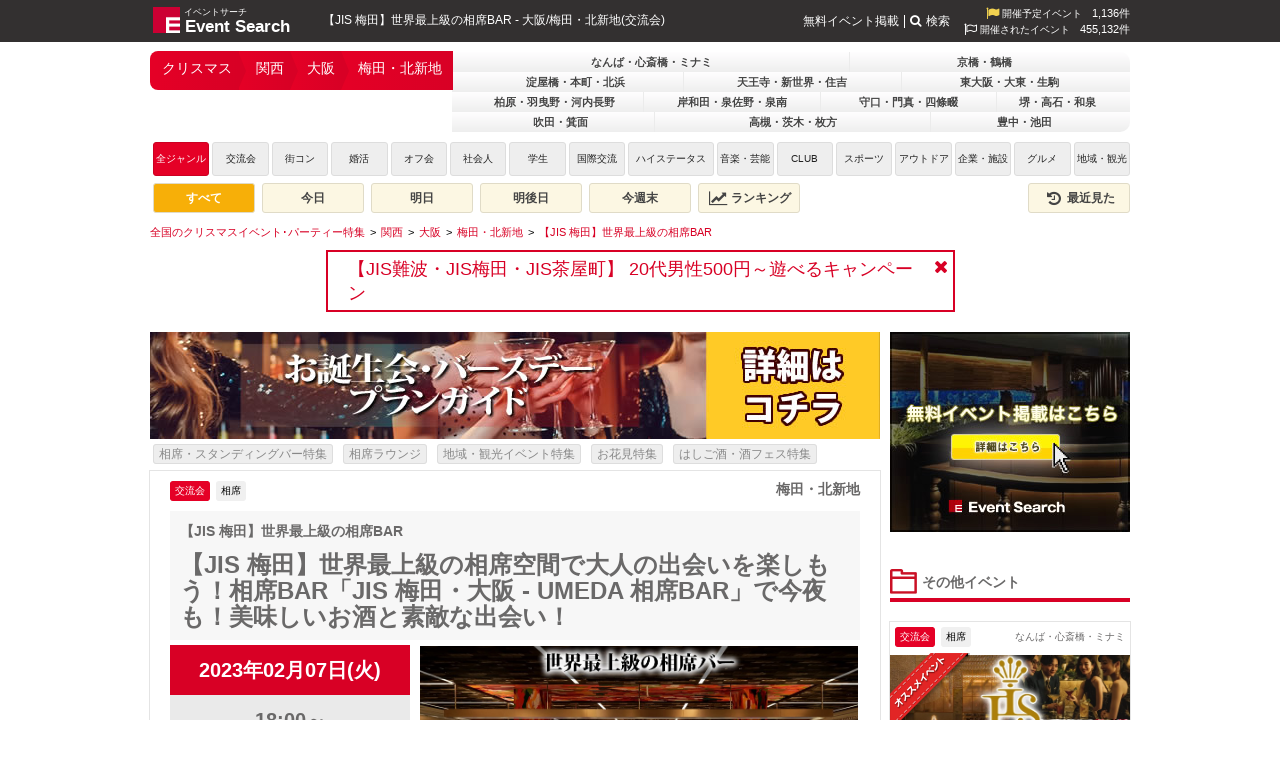

--- FILE ---
content_type: text/html; charset=UTF-8
request_url: https://eventsearch.jp/feature/christmas/kansai/osaka/umeda/392189
body_size: 15239
content:
<!DOCTYPE html>
<html xmlns="http://www.w3.org/1999/xhtml" xmlns:og="http://opengraphprotocol.org/schema/" xmlns:fb="http://www.facebook.com/2008/fbml" xml:lang="ja" lang="ja">
<head>
	<meta http-equiv="Content-Type" content="text/html; charset=utf-8" />

	<title>【JIS 梅田】世界最上級の相席空間で大人の出会いを楽しもう！相席BAR「JIS 梅田・大阪 - UMEDA 相席BAR」で今夜も！美味しいお酒と素敵な出会い！ - クリスマスイベント特集 | イベントサーチ</title>
	<meta name="description" content="2023年02月07日18:00～に開催される【JIS 梅田】世界最上級の相席BAR(大阪/交流会)のイベント情報はクリスマスイベント特集 | イベントサーチでチェック！お得なクーポン情報や詳細情報も充実。" />
	<meta name="keywords" content="2023年02月07日(火),18:00～,関西,大阪,梅田・北新地,交流会,相席" />
	
	<script type="application/ld+json"> {
"@context": "https://schema.org",
"@type": "Organization",
"@id": "https://mkcreators.jp/#organization",
"name": "株式会社MK.Creators",
"url": "https://mkcreators.jp/"
}
</script>

<script type="application/ld+json"> {
"@context": "https://schema.org",
"@type": "WebSite",
"@id": "https://eventsearch.jp/#website",
"url": "https://eventsearch.jp/",
"name": "Event Search",
"publisher": {
"@id": "https://mkcreators.jp/#organization"
},
"inLanguage": "ja"
}
</script>	<link rel="canonical" href="https://eventsearch.jp/kansai/osaka/umeda/392189" /><link rel="alternate" media="only screen and (max-width: 640px)" href="https://m.eventsearch.jp/feature/christmas/kansai/osaka/umeda/392189" /><meta property="og:site_name" content="Event Search" />
<meta property="og:type" content="article" />
<meta property="og:url" content="https://eventsearch.jp/kansai/osaka/umeda/392189" />
<meta property="og:title" content="【JIS 梅田】世界最上級の相席BAR - イベントサーチ" />
<meta property="og:locale" content="ja_JP" /><meta property="og:image" content="https://dt58e5nfdvrp5.cloudfront.net/eventimg/event1/jis-umeda_392189_1674559624.jpg" />
<link rel="image_src" href="https://dt58e5nfdvrp5.cloudfront.net/eventimg/event1/jis-umeda_392189_1674559624.jpg" type="image/jpeg" />
<meta property='og:description' content='【JIS 梅田】世界最上級の相席空間で大人の出会いを楽しもう！相席BAR「JIS 梅田・大阪 - UMEDA 相席BAR」で今夜も！美味しいお酒と素敵な出会い！' />
<!--
          <PageMap>
             <DataObject type='document'>
                <Attribute name='title'>【JIS 梅田】世界最上級の相席BAR</Attribute>
                <Attribute name='description'>【JIS 梅田】世界最上級の相席空間で大人の出会いを楽しもう！相席BAR「JIS 梅田・大阪 - UMEDA 相席BAR」で今夜も！美味しいお酒と素敵な出会い！</Attribute>
                <Attribute name='last_update'>2023-01-26</Attribute>
             </DataObject>
             <DataObject type='thumbnail'>
                <Attribute name='src' value='https://eventsearch.jp/eventimg/event1/jis-umeda_392189.jpg' />
             </DataObject>
          </PageMap>
          -->
	

	<link rel="preconnect" href="https://www.googletagmanager.com">
	<link rel="preconnect" href="https://fonts.googleapis.com">
	<link rel="preconnect" href="https://pagead2.googlesyndication.com">

	<link rel="shortcut icon" href="/favicon.ico" />

	<link href='https://fonts.googleapis.com/css?family=Merienda+One' rel='stylesheet' type='text/css'>
	<link type="text/css" rel="stylesheet" href="https://eventsearch.jp/css/combine.css?ver=1763455556622" />
	<link rel="stylesheet" href="//maxcdn.bootstrapcdn.com/font-awesome/4.4.0/css/font-awesome.min.css">
	<!--[if IE 9]>
	<link rel="stylesheet" href="https://eventsearch.jp/css/ie9.css" type="text/css">
	<![endif]-->
	<link rel="stylesheet" href="https://eventsearch.jp/css/slider.css?ver=1763455556622" type="text/css" /><link rel="stylesheet" href="https://eventsearch.jp/css/colorbox.css?ver=1763455556622" type="text/css" /><link rel="stylesheet" href="https://eventsearch.jp/feature/css/feature.css?ver=1763455556622" type="text/css" />
	<script src="https://ajax.googleapis.com/ajax/libs/jquery/2.2.4/jquery.min.js" ></script>
	<script type="text/javascript" src="https://eventsearch.jp/js/combine.js?ver=1763455556622"></script>
	<script src="https://m.eventsearch.jp/css/bootstrap/js/bootstrap.min.js" defer></script>
	<script src="https://eventsearch.jp/js/slides.min.jquery.js?ver=1763455556622" type="text/javascript" ></script><script src="https://eventsearch.jp/js/jquery.colorbox.js?ver=1763455556622" type="text/javascript" ></script>	<script async src="https://pagead2.googlesyndication.com/pagead/js/adsbygoogle.js?client=ca-pub-1001261386930212" crossorigin="anonymous"></script>		<!-- Google tag (gtag.js) -->
<script async src="https://www.googletagmanager.com/gtag/js?id=G-MLSH4RC08G"></script>
<script>
  window.dataLayer = window.dataLayer || [];
  function gtag(){dataLayer.push(arguments);}
  gtag('js', new Date());

  gtag('config', 'G-MLSH4RC08G', {'custom_map':{
   'dimension1': 'campaign',
   'dimension2': 'event_id',
   'dimension3': 'userno',
   'dimension4': 'start_time',
   'dimension5': 'event_category',
   'dimension6': 'event_sub_category', 
   'dimension7': 'event_area', 
   'dimension8': 'event_pref', 
   'dimension9': 'event_city', 
   'dimension10': 'reserve_sex',
   'dimension11': 'reserve_count' 
  }});
</script>
<script>
  ESAPP.init('api.eventsearch.jp', '.eventsearch.jp');
</script>
</head>
<body>

<div id="fb-root"></div>
<script>(function(d, s, id) {
  var js, fjs = d.getElementsByTagName(s)[0];
  if (d.getElementById(id)) return;
  js = d.createElement(s); js.id = id;
  js.src = 'https://connect.facebook.net/ja_JP/sdk.js#xfbml=1&version=v3.0';
  fjs.parentNode.insertBefore(js, fjs);
}(document, 'script', 'facebook-jssdk'));</script>

<iframe id="esfrm" src="https://api.eventsearch.jp/" style="display:none;"></iframe>
<div class="contain-paint">
	<div id="wrapper" class="clearfix">
		<div id="header">
			<div class="head_title">
									<a href="https://eventsearch.jp/">
				    <img src="//dt58e5nfdvrp5.cloudfront.net/img/logo.png" class="imglogo" alt="イベントサーチ" title="イベントサーチ" width="27" height="26">
				    <span class="textlogo textlogo-main">Event Search</span>
				    <span class="textlogo-rubi" >イベントサーチ</span>
				    </a>
								<h1>【JIS 梅田】世界最上級の相席BAR - 大阪/梅田・北新地(交流会)</h1>
			</div>
			<div class="right">
			    <div class="eventcount"><i class="fa fa-flag fa-lg"></i>&nbsp;開催予定イベント<span class="countnum">1,136件</span></div>
    <div class="eventcount"><i class="fa fa-flag-o fa-lg"></i>&nbsp;開催されたイベント<span class="countnum">455,132件</span></div>
			</div>
			<ul class="head_right textmenu">
				<li><a href="https://eventsearch.jp/registration.html">無料イベント掲載</a></li>
				<li><span class="search-btn"><i class="fa fa-search"></i>検索</span></li>
			</ul>
		</div>
		<div class="search-container">
			<div class="search-box">
				<form action="/search/" method="get">
					<div class="search-form-box fbox align-items-center">
						<input type="text" name="q">
						<button class="sub-btn"><i class="fa fa-search"></i></button>
					</div>
				</form>
			</div>
		</div>
		<div id="latest-news" class="latest-news dismiss" data-dismiss-name="news" data-dismiss-id="10168" style="display:none;">
    <a href="https://eventsearch.jp/facility-tag/jis_guide/kansai/osaka/" target="_blank">【JIS難波・JIS梅田・JIS茶屋町】
20代男性500円～遊べるキャンペーン</a>
    <span class="btn-close"><i class="fa fa-close"></i></span>
</div>
		<div id="main">
			<div id="navi">
				<div id="navileft" class="compact">
					    <ul class="areanavi-selected   ">
        <li class='selected'><a href='/feature/christmas/'>クリスマス</a></li><li class='selected'><a href='/feature/christmas/kansai/'>関西</a></li><li class='selected'><a href='/feature/christmas/kansai/osaka/'>大阪</a></li><li class='selected last'><a href='/feature/christmas/kansai/osaka/umeda/'>梅田・北新地</a></li>    </ul>
        
<div class='areanavi-container'><ul class="gray dropdown areanavi mini" style="z-index:100;"><li class='hidden'></li><li class='longname width-3'><a href="/feature/christmas/kansai/osaka/namba/">なんば・心斎橋・ミナミ</a></li><li class='longname width-2'><a href="/feature/christmas/kansai/osaka/kyoubasi/">京橋・鶴橋</a></li></ul><ul class="gray dropdown areanavi mini" style='z-index:96'><li class='longname width-3'><a href="/feature/christmas/kansai/osaka/yodoyabashi/">淀屋橋・本町・北浜</a></li><li class='longname width-3'><a href="/feature/christmas/kansai/osaka/tennoji/">天王寺・新世界・住吉</a></li><li class='longname width-3'><a href="/feature/christmas/kansai/osaka/higashiosaka/">東大阪・大東・生駒</a></li></ul><ul class="gray dropdown areanavi mini" style='z-index:93'><li class='longname width-3'><a href="/feature/christmas/kansai/osaka/kashiwara/">柏原・羽曳野・河内長野</a></li><li class='longname width-3'><a href="/feature/christmas/kansai/osaka/kishiwada/">岸和田・泉佐野・泉南</a></li><li class='longname width-3'><a href="/feature/christmas/kansai/osaka/moriguchi/">守口・門真・四條畷</a></li><li class='longname width-2'><a href="/feature/christmas/kansai/osaka/sakai/">堺・高石・和泉</a></li></ul><ul class="gray dropdown areanavi mini" style='z-index:89'><li class='longname width-2'><a href="/feature/christmas/kansai/osaka/suita/">吹田・箕面</a></li><li class='longname width-3'><a href="/feature/christmas/kansai/osaka/takatsuki/">高槻・茨木・枚方</a></li><li class='longname width-2'><a href="/feature/christmas/kansai/osaka/toyonaka/">豊中・池田</a></li></ul></div>				</div>
				<div id="genre">
					<div id="genre">
<ul>
    <li class="genre-all">
    <a href="./" class="active">
        全ジャンル
    </a>
    </li>
                    <li class="genre-1">
            <a href="./?genre=1" class="">
                交流会            </a>
        </li>
                    <li class="genre-2">
            <a href="./?genre=2" class="">
                街コン            </a>
        </li>
                    <li class="genre-3">
            <a href="./?genre=3" class="">
                婚活            </a>
        </li>
                    <li class="genre-15">
            <a href="./?genre=15" class="">
                オフ会            </a>
        </li>
                    <li class="genre-4">
            <a href="./?genre=4" class="">
                社会人            </a>
        </li>
                    <li class="genre-5">
            <a href="./?genre=5" class="">
                学生            </a>
        </li>
                    <li class="genre-6">
            <a href="./?genre=6" class="">
                国際交流            </a>
        </li>
                    <li class="genre-7">
            <a href="./?genre=7" class="">
                ハイステータス            </a>
        </li>
                    <li class="genre-8">
            <a href="./?genre=8" class="">
                音楽・芸能            </a>
        </li>
                    <li class="genre-9">
            <a href="./?genre=9" class="">
                CLUB            </a>
        </li>
                    <li class="genre-10">
            <a href="./?genre=10" class="">
                スポーツ            </a>
        </li>
                    <li class="genre-11">
            <a href="./?genre=11" class="">
                アウトドア            </a>
        </li>
                    <li class="genre-12">
            <a href="./?genre=12" class="">
                企業・施設            </a>
        </li>
                    <li class="genre-13">
            <a href="./?genre=13" class="">
                グルメ            </a>
        </li>
                    <li class="genre-14">
            <a href="./?genre=14" class="">
                地域・観光            </a>
        </li>
    </ul>
</div>
<div class="event-filter clearfix">
    <a href="/feature/christmas/kansai/osaka/umeda/" class="active">すべて</a>
    <a href="/feature/christmas/today/kansai/osaka/umeda/" class="">今日</a>
    <a href="/feature/christmas/tomorrow/kansai/osaka/umeda/" class="">明日</a>
    <a href="/feature/christmas/day-after-tomorrow/kansai/osaka/umeda/" class="">明後日</a>
    <a href="/feature/christmas/weekend/kansai/osaka/umeda/" class="">今週末</a>
    <a href="/feature/christmas/ranking/kansai/osaka/umeda/" class=""><i class="fa fa-lg fa-fw fa-line-chart"></i>&nbsp;ランキング</a>
    <a href="//eventsearch.jp/history" class="right "><i class="fa fa-lg fa-fw fa-history"></i>&nbsp;最近見た</a>
</div>
				</div>
			</div>
			<script type="application/ld+json">{"@context":"https:\/\/schema.org","@type":"BreadcrumbList","itemListElement":[{"@type":"ListItem","position":1,"name":"\u5168\u56fd\u306e\u30af\u30ea\u30b9\u30de\u30b9\u30a4\u30d9\u30f3\u30c8\uff65\u30d1\u30fc\u30c6\u30a3\u30fc\u7279\u96c6","item":"https:\/\/eventsearch.jp\/feature\/christmas\/"},{"@type":"ListItem","position":2,"name":"\u95a2\u897f","item":"https:\/\/eventsearch.jp\/feature\/christmas\/kansai\/"},{"@type":"ListItem","position":3,"name":"\u5927\u962a","item":"https:\/\/eventsearch.jp\/feature\/christmas\/kansai\/osaka\/"},{"@type":"ListItem","position":4,"name":"\u6885\u7530\u30fb\u5317\u65b0\u5730","item":"https:\/\/eventsearch.jp\/feature\/christmas\/kansai\/osaka\/umeda\/"},{"@type":"ListItem","position":5,"name":"\u3010JIS \u6885\u7530\u3011\u4e16\u754c\u6700\u4e0a\u7d1a\u306e\u76f8\u5e2dBAR","item":"https:\/\/eventsearch.jp\/feature\/christmas\/kansai\/osaka\/umeda\/392189"}]}</script><ul class='breadcrumbs clearfix'><li><a href="/feature/christmas/" aria-label="全国のクリスマスイベント･パーティー特集"><span>全国のクリスマスイベント･パーティー特集</span></a></li>
<li><a href="/feature/christmas/kansai/" aria-label="関西"><span>関西</span></a></li>
<li><a href="/feature/christmas/kansai/osaka/" aria-label="大阪"><span>大阪</span></a></li>
<li><a href="/feature/christmas/kansai/osaka/umeda/" aria-label="梅田・北新地"><span>梅田・北新地</span></a></li>
<li><a href="/feature/christmas/kansai/osaka/umeda/392189" aria-label="【JIS 梅田】世界最上級の相席BAR"><span>【JIS 梅田】世界最上級の相席BAR</span></a></li>
</ul>			<div id="contentswrap">
				<div id="detailleft">
										<div class="detailadwrap">
						            <a href="https://eventsearch.jp/jump_out.php?aid=2189" target="_blank" >
                              <img class="banner-img" loading="lazy" src="//dt58e5nfdvrp5.cloudfront.net/banners/img_2189_1641554423.jpg" alt="バースデー誕生日プランガイド" width="730" height="107" style="width:730px;height:107px;" />
                          </a>
            					</div>
					
					<ul class="feature-link-list feature-link-list-top feature-event">
	    		<li><a href="https://eventsearch.jp/feature/aiseki/">
		相席・スタンディングバー特集		</a></li>
	    		<li><a href="https://eventsearch.jp/feature/lounge/">
		相席ラウンジ		</a></li>
	    		<li><a href="https://eventsearch.jp/feature/chiiki/">
		地域・観光イベント特集		</a></li>
	    		<li><a href="https://eventsearch.jp/feature/hanami/">
		お花見特集		</a></li>
	    		<li><a href="https://eventsearch.jp/feature/sake-fess/">
		はしご酒・酒フェス特集		</a></li>
	    </ul>

<div id="detailleftinner" class="clearfix" itemscope itemtype="http://data-vocabulary.org/Event">
	<div id="detailgenre" class="contgenre">
		<ul>
			<li class="active" itemprop="eventType">
				交流会			</li>
			<li class="">
				相席			</li>
		</ul>
		<div class="detailgenrearea">梅田・北新地</div>
	</div>
	<div id="detailtitle">
		<h2 id="detailsubtitle" itemprop="summary">
			【JIS 梅田】世界最上級の相席BAR</h2>
		<h2 id="detailmaintitle">
			【JIS 梅田】世界最上級の相席空間で大人の出会いを楽しもう！相席BAR「JIS 梅田・大阪 - UMEDA 相席BAR」で今夜も！美味しいお酒と素敵な出会い！</h2>

	</div>
	<div id="detailchildleft">
    		<time id="date" itemprop="startDate" datetime="2023-02-07T18:00+09:00">
			2023年02月07日(火)		</time>
		<time id="time" itemprop="endDate" datetime="2023-02-08T06:00+09:00" style="">
		18:00～		</time>
    		<a href="https://eventsearch.jp/kansai/osaka/umeda/392189" itemprop="url" style="display:none;"></a>
								
				<div id="counter">
			<span class="day"></span>日<span class="hour"></span>時間<span class="min"></span>分<span class="sec"></span>秒
		</div>
				<div id="price">
			<h3 class="lined"><i class="esicon esicon-event_price2"></i>イベント価格</h3>
			<table>
								<tr>
					<th>
						男性</th>
					<td>
						10分/¥440～</td>
				</tr>
												<tr>
					<th>
						女性</th>
					<td>
						クーポンをチェック</td>
				</tr>
																				</table>
		</div>
		<div id="eventdetail" itemprop="location" itemscope itemtype="http://data-vocabulary.org/Organization">
			<h3 class="lined"><i class="esicon esicon-event_detail"></i>イベント詳細</h3>
			<table class="detail-table">
				<tr>
					<th>開催日</th>
					<td>
            2023年02月07日(火)</td>
				</tr>
				<tr>
					<th>エリア</th>
					<td>
                        大阪・梅田・北新地                    </td>
				</tr>
				<tr>
					<th>カテゴリ</th>
					<td>
						交流会</td>
				</tr>
				<tr>
					<th>ジャンル</th>
					<td>
						相席</td>
				</tr>
                <tr>
					<th>最低料金</th>
					<td>
						女性無料</td>
				</tr>
				<tr>
					<th>規模</th>
					<td>
						600席</td>
				</tr>
				<tr>
					<th>会場名</th>
					<td itemprop="name">
						JIS 梅田・大阪 - UMEDA 相席BAR</td>
				</tr>
				<tr>
					<th>会場電話</th>
					<td>
						06-6311-2222</td>
				</tr>
				<tr>
					<th>会場住所</th>
					<td itemprop="address">
						<a  id="maplink" href="https://www.google.com/maps?hl=ja&ie=UTF8&t=m&z=17&q=%E5%A4%A7%E9%98%AA%E5%BA%9C%E5%A4%A7%E9%98%AA%E5%B8%82%E5%8C%97%E5%8C%BA%E6%9B%BD%E6%A0%B9%E5%B4%8E+2%E2%88%928%E2%88%9215" target="_blank" rel="nofollow">大阪府大阪市北区曽根崎 2−8−15<br /> お初天神通り沿い K’sスクウェア 2F</a><span itemprop='geo' itemscope itemtype='http://data-vocabulary.org/Geo'><meta itemprop='latitude' content='34.7000017' /><meta itemprop='longitude' content='135.5008199' /></span>
					</td>
				</tr>
				<tr>
					<th>会場URL</th>
					<td>
						<div style="width: 135px">
              <a href="https://eventsearch.jp/facility/aiseki-jis-umeda"id="urllink" target="_blank" >https://eventsearch.jp/facility/aiseki-jis-umeda</a>						</div>
					</td>
				</tr>
				<tr>
					<th>注意事項</th>
					<td>
						本文参照</td>
				</tr>
			</table>
		</div>
		<div id="map"></div>
		<div id="tailbox">
														</div>
	</div>
	<div id="detailchildright">
						<div id="detailimg">
						<div id="container">
				<div id="example">
					<div id="slides">
						<div class="slides_container">
							<div class="slide">
									<img itemprop="photo" src="//dt58e5nfdvrp5.cloudfront.net/eventimg/event1/jis-umeda_392189_1674559624.jpg" width="438" height="242" alt="【JIS 梅田】世界最上級の相席空間で大人の出会いを楽しもう！相席BAR「JIS 梅田・大阪 - UMEDA 相席BAR」で今夜も！美味しいお酒と素敵な出会い！" loading="lazy"/></div>
															<div class="slide">
									<img itemprop="photo" src="//dt58e5nfdvrp5.cloudfront.net/eventimg/event2/jis-umeda_392189_1674559625.jpg" width="438" height="242" alt="【JIS 梅田】世界最上級の相席空間で大人の出会いを楽しもう！相席BAR「JIS 梅田・大阪 - UMEDA 相席BAR」で今夜も！美味しいお酒と素敵な出会い！" loading="lazy"/></div>
																						<div class="slide">
									<img itemprop="photo" src="//dt58e5nfdvrp5.cloudfront.net/eventimg/event3/jis-umeda_392189_1674559625.jpg" width="438" height="242" alt="【JIS 梅田】世界最上級の相席空間で大人の出会いを楽しもう！相席BAR「JIS 梅田・大阪 - UMEDA 相席BAR」で今夜も！美味しいお酒と素敵な出会い！" loading="lazy"/></div>
							</div>
              <span class="prev"><i class="fa  fa-fw fa-angle-left"></i></span>
              <span class="next"><i class="fa  fa-fw fa-angle-right"></i></span>
					</div>
					<!--slides end-->
				</div>
				<!--example end-->
			</div>
			<!--container end-->
					</div>
		<!--/event -->
								<div id="eventinfo">
			<h3 class="lined"><i class="esicon esicon-event"></i>イベント情報</h3>
			<div class="txt" itemprop="description">
				『THE HOUSE by JIS』<br />
従来のコントラストの高いエッジの効いたものに加え、男女がより楽しく呑んだり語ったりできる場所の一つである「宅飲み」を表現しており、お客様に居心地の良さと満足度をさらに上げていくものとなっております。ダイニングゾーン、リビングゾーン、テラスゾーンの3エリアの客席を御用意しております。<br />
<br />
■料金システム<br />
(クーポン利用でお得に★)<br />
￣￣￣￣￣￣￣￣￣<br />
料金システム<br />
■MENS<br />
チャージ ¥550<br />
(※お一人様でのご利用時＋¥1,100)<br />
<br />
・日曜～木曜<br />
<br />
単独時 10分/¥220<br />
相席時 OPEN～20:00 10分/¥440<br />
相席時 20:00～22:00 10分/¥550<br />
相席時 22:00～24:00 10分/¥550<br />
相席時 24:00～LAST 10分/¥660<br />
※チャージを除いて10分毎の料金になります。<br />
<br />
・金曜・土曜・祝前日<br />
<br />
単独時 10分/¥220<br />
相席時 OPEN～20:00 10分/¥660<br />
相席時 20:00～22:00 10分/¥660<br />
相席時 22:00～24:00 10分/¥660<br />
相席時 24:00～LAST 10分/¥770<br />
※チャージを除いて10分毎の料金になります。<br />
<br />
■WOMENS<br />
飲み放題 ¥0<br />
<br />
￣￣￣￣￣￣￣￣￣<br />
<br />
男性・女性の比率によってはご案内できない場合もございますのでご了承ください。 <br />
<br />
【 クーポン使用方法 】<br />
<br />
クーポンをチェック！<br />
<br />
★☆★☆★☆★<br />
<br />
【1】参加希望の方は<br />
“限定クーポンをチェック”ボタンより参加申請をしてください<br />
<br />
【2】当日は受付にてクーポンをご提示ください<br />
※クーポン画面がないと割引にはなりません<br />
※クーポン画面はスマートフォンで提示できます<br />
※クーポン画面はPCからも印刷可能です<br />
<br />
【3】当日は受付にてクーポン提示し、イベントサーチにて参加予約をした●●ですと、受付に伝えて頂き、クーポン画面をご提示ください。<br />
また、会計時にも必ずクーポン画面のご提示をお願い致します。<br />
※クーポンは同行者全員に適用されます<br />
※受付にて紹介者名の記入が等が必要な場合は“イベントサーチ”とお書き下さい<br />
<br />
【4】当日参加も受け付けておりますので、直前でも参加申請を頂ければ、お気軽にご参加ください<br />
<br />
★☆★☆★☆★<br />
※定員になり次第申込みストップになります。お申し込みはお早めに！<br />
※ご来店される際は、ご来店される際は、運転免許証、パスポート、住基カード、学生証、保険証等の公的身分証をお持ちください。<br />
<br />
※ 当店ではドレスコードがございます。<br />
スウェット、ジャージ、作業着、サンダル等のラフ過ぎる格好はご入店できません。また、刺青、タトゥーが見える方のご入店はできません。予めご了承ください。<br />
<br />
-------------<br />
<br />
・その他のイベントサーチでよくあるご質問はこちら<br />
<a href="https://eventsearch.jp/faq/"  target="_blank">https://eventsearch.jp/faq/</a><br />
<br />
・お申込み頂いたイベントのキャンセルと参加人数の変更はコチラ<br />
※イベント開催日の前日キャンセル、人数変更などは基本的にはお控えください。<br />
※万が一の場合のみ下記URLよりお願い致します。<br />
<a href="https://pro.form-mailer.jp/fms/69c505a660370" rel="nofollow" target="_blank">https://pro.form-mailer.jp/fms/69c505a660370</a></div>
		</div>

		
												<div id="contents">
					<h3 class="lined"><i class="esicon esicon-contents"></i>イベントコンテンツ情報</h3>
																	<div class="related-container clearfix">
							<img src="//dt58e5nfdvrp5.cloudfront.net/eventimg/contents1/jis-umeda_392189_1674559625.jpg" alt="JIS UMEDAは東梅田駅 徒歩3分・梅田駅 徒歩8分！" width="100" height="100" loading="lazy"/>
							<div class="related-content">
								<h4>JIS UMEDAは東梅田駅 徒歩3分・梅田駅 徒歩8分！</h4>
								<p>地下鉄 谷町線　東梅田駅 徒歩3分・梅田駅 徒歩8分！最高のアクセス！

</p>
							</div>
						</div>
																							<div class="related-container clearfix">
							<img src="//dt58e5nfdvrp5.cloudfront.net/eventimg/contents2/jis-umeda_392189_1674559625.jpg" alt="豊富なお料理・ドリンク" width="100" height="100" loading="lazy"/>
							<div class="related-content">
								<h4>豊富なお料理・ドリンク</h4>
								<p>料理長が素材からこだわった料理50種類以上、ドリンク450種類以上！</p>
							</div>
						</div>
																							<div class="related-container clearfix">
							<img src="//dt58e5nfdvrp5.cloudfront.net/eventimg/contents3/jis-umeda_392189_1674559625.jpg" alt="相席BAR、JIS梅田は3つのエリアで楽しむことが出来ます" width="100" height="100" loading="lazy"/>
							<div class="related-content">
								<h4>相席BAR、JIS梅田は3つのエリアで楽しむことが出来ます</h4>
								<p>ダイニングゾーン、リビングゾーン、テラスゾーンの3エリアの客席をご用意
店舗面積400坪、総席数600席の日本最大級の相席ダイニングバー！
</p>
							</div>
						</div>
																																																</div>
										<div id="pastevent">
					<h3 class="lined"><i class="esicon esicon-past_event"></i>過去イベント写真</h3>
											<img src="//dt58e5nfdvrp5.cloudfront.net/eventimg/past1/jis-umeda_392189_1674559625.jpg" alt="【JIS 梅田】世界最上級の相席BAR : 写真" width="100" height="100" loading="lazy"/>
					
											<img src="//dt58e5nfdvrp5.cloudfront.net/eventimg/past2/jis-umeda_392189_1674559625.jpg" alt="【JIS 梅田】世界最上級の相席BAR : 写真" width="100" height="100" loading="lazy"/>
					
											<img src="//dt58e5nfdvrp5.cloudfront.net/eventimg/past3/jis-umeda_392189_1674559625.jpg" alt="【JIS 梅田】世界最上級の相席BAR : 写真" width="100" height="100" loading="lazy"/>
					
											<img src="//dt58e5nfdvrp5.cloudfront.net/eventimg/past4/jis-umeda_392189_1674559625.jpg" alt="【JIS 梅田】世界最上級の相席BAR : 写真" width="100" height="100" loading="lazy"/>
									</div>
                					
							
		
									<div id="event-facility">
					<h3 class="lined"><i class="esicon esicon-event_shop"></i>店舗・施設・会場情報</h3>
										<div class="related-container clearfix">
						<a href="https://eventsearch.jp/facility/aiseki-jis-umeda">
						<img src='//dt58e5nfdvrp5.cloudfront.net/facimg/9487_logo_1755686075.webp' class='fac-logo' alt='JIS 梅田・大阪 - UMEDA  相席BAR' />						<div class="related-content">
							<h4>JIS 梅田・大阪 - UMEDA  相席BAR</h4>
							<p>JIS UMEDA 梅田の相席BAR

『THE HOUSE by JIS』
従来のコントラストの高いエッジの効いたものに加え、
男女がより楽しく呑んだり語ったりできる場所の一つである「宅飲み」を表現しており、
お客様に居心地...</p>
							<div class="btn btn-default btn-block">詳細を見る<i class="fa fa-fw fa-angle-right fa-float-right"></i></div>
						</div>
						</a>
					</div>
									</div>

				<!-- プラン -->
					

				<!-- 求人 -->
				             <div class="plan-category-group event-plan-category-group">
            <div class="plan-category-name">求人 / アルバイト</div>
            <div class="">
                                                                            <div class="fac-plan-list event-fac-plan-list">
                        <h4 class="title"><a href="https://eventsearch.jp/facility/aiseki-jis-umeda/recruit/72/">＜MAX時給2000円＞髪型/髪色自由で従業員満足度高いお洒落バー</a></h4>
                        <ul class="fac-plan-tags">
                                                    <li>シフト自由・相談OK</li>                                                    <li>駅から徒歩5分以内</li>                                                    <li>交通費支給</li>                                                    <li>社員登用あり</li>                                                </ul>
                        <a class="fbox flex-wrap" href="https://eventsearch.jp/facility/aiseki-jis-umeda/recruit/72/">
                            <div class="thumbnail">
                                <img src="//dt58e5nfdvrp5.cloudfront.net/facimg/9487_recruit_72_0.jpg_1755686480.webp" alt="＜MAX時給2000円＞髪型/髪色自由で従業員満足度高いお洒落バー" loading="lazy">
                            </div>
                            <div class="description">
                                <p>
                                    ■職種
相席バー
[ア・パ]①ホールスタッフ(配膳)、バーテンダー、②キッチンスタッフ

■給与
[ア・パ]①②時給1,200円～2,000円

交通費：一部...
                                </p>
                                <div class="plan-detail-link">
                                    <div class="btn btn-default btn-block">詳細を見る<i class="fa fa-fw fa-angle-right fa-float-right"></i></div>
                                </div>
                            </div>
                        </a>
                    </div>
                                                                                                                                                    </div>
        </div>
                <div class="plan-category-group event-plan-category-group">
            <div class="plan-category-name">求人 / 社員</div>
            <div class="">
                                                                            <div class="fac-plan-list event-fac-plan-list">
                        <h4 class="title"><a href="https://eventsearch.jp/facility/aiseki-jis-umeda/recruit/51/">未経験から学べる一流の接客／手当・休暇制度が充実！生活も安定</a></h4>
                        <ul class="fac-plan-tags">
                                                    <li>シフト自由・相談OK</li>                                                    <li>駅から徒歩5分以内</li>                                                    <li>交通費支給</li>                                                </ul>
                        <a class="fbox flex-wrap" href="https://eventsearch.jp/facility/aiseki-jis-umeda/recruit/51/">
                            <div class="thumbnail">
                                <img src="//dt58e5nfdvrp5.cloudfront.net/facimg/9487_recruit_51_0.jpg_1755686540.webp" alt="未経験から学べる一流の接客／手当・休暇制度が充実！生活も安定" loading="lazy">
                            </div>
                            <div class="description">
                                <p>
                                    ■職種
[正]ホールスタッフ(配膳)、バーテンダー、フード・飲食その他

■給与
[正]月給30万円～75万円

交通費：一部支給
●手当が充実
・家...
                                </p>
                                <div class="plan-detail-link">
                                    <div class="btn btn-default btn-block">詳細を見る<i class="fa fa-fw fa-angle-right fa-float-right"></i></div>
                                </div>
                            </div>
                        </a>
                    </div>
                                                                                                            </div>
        </div>
            	

					
		
							
		<div id="share">
			<h3 class="lined"><i class="esicon esicon-comment"></i>友達にオススメ、共有しよう</h3>
			<table width="353" cellspacing="0" cellpadding="0" border="0" class="socialtbl">
				<tr>
					<td valign="bottom">
						<iframe src="//www.facebook.com/plugins/like.php?href=https%3A%2F%2Feventsearch.jp%2Fkansai%2Fosaka%2Fumeda%2F392189&amp;layout=standard&amp;width=75&amp;show_faces=false&amp;action=like&amp;colorscheme=light&amp;font=arial&amp;height=22" scrolling="no" frameborder="0" style="border:none; overflow:hidden; width:75px; height:22px;" allowTransparency="true"></iframe>
					</td>
					<td valign="bottom">
						<a href="http://twitter.com/share" class="twitter-share-button" data-url="https://eventsearch.jp/kansai/osaka/umeda/392189" data-text="【JIS 梅田】世界最上級の相席空間で大人の出会いを楽しもう！相席BAR「JIS 梅田・大阪 - UMEDA 相席BAR」で今夜も！美味しいお酒と素敵な出会い！ - イベントサーチ" data-count="none"  data-lang="ja">Tweet</a>
						<script type="text/javascript" src="https://platform.twitter.com/widgets.js"></script>
					</td>
					<td valign="bottom">
						<a href="mailto:?subject=オススメのイベント！&amp;body=%0d%0ahttps://eventsearch.jp/kansai/osaka/umeda/392189">
							<img src="//dt58e5nfdvrp5.cloudfront.net/img/mail.png" alt="メールで友達に教える" width="28" loading="lazy"/>
						</a>
					</td>
					<td valign="bottom">

						<a href="http://mixi.jp/share.pl" class="mixi-check-button" data-key="d644cdb85775848af48200f2611be62dd053df50">Check</a>
						<script type="text/javascript" src="https://static.mixi.jp/js/share.js"></script>
					</td>
				</tr>
			</table>
		</div>
		<p style="font-size: 10px">「イベントを無料投稿できるサイト」という性質上、イベント内容、企画情報、画像内容は保証されませんので、必ず事前にご確認の上、ご参加ください。イベント内容でのご不明点は直接イベント主催様にお問い合わせください。なお、情報の誤り等を発見した場合は、「お問い合わせ」ボタンよりご連絡ください。　<a href="https://eventsearch.jp/participation.html" style="float: right;" target="_blank">□詳細はこちら</a></p>
	</div>
</div>


<script type="text/javascript">
	$(function(){
		$(".iframe").colorbox({iframe:true, width:"759px", height:"95%", fixed:true});
		$('#slides').slides({
			preload: true,
			preloadImage: '//dt58e5nfdvrp5.cloudfront.net/img/loading.gif',
			play: 3000,
			pause: 5000,
			hoverPause: true,
			animationStart: function(current){
				$('.caption').animate({
					bottom:-35
				},100);
				if (window.console && console.log) {
					// example return of current slide number
						//console.log('animationStart on slide: ', current);
				};
			},
			animationComplete: function(current){
				$('.caption').animate({
					bottom:0
				},200);
				if (window.console && console.log) {
					// example return of current slide number
						//console.log('animationComplete on slide: ', current);
				};
			},
			slidesLoaded: function() {
				$('.caption').animate({
					bottom:0
				},200);
			}
		});
		$(document).ready(function($) {
		countDown();
		});

		var isReadInfo = false;

		gtag('event', 'View', {
			'event_category': 'Event', 
			'event_label': '392189'
		});

		$(window).scroll(function() {
			var scrollTop = $(window).scrollTop();
			var $detailleftinner = $("#detailleftinner");
			var $eventdetail = $("#eventdetail");
			var $tailbox = $("#tailbox");

			if(!isReadInfo){
				if(scrollTop > $("#eventinfo").scrollTop() + $("#eventinfo").height() ){
					isReadInfo = true;
					gtag('event', 'Read', {
						'event_category': 'Event', 
						'event_label': '392189'
					});
				}
			}

			if(scrollTop > $detailleftinner.height() + $detailleftinner.position().top - $tailbox.height() ){
				$tailbox.css('position', 'absolute');
				$tailbox.css('top', 'auto');
				$tailbox.css('bottom', '20px');
			}else if(scrollTop > $eventdetail.offset().top + $eventdetail.height() + 20 ){
				$tailbox.css('position', 'fixed');
				$tailbox.css('top', '0');
				$tailbox.css('bottom', 'auto');
			}else{
				$tailbox.css('position', 'relative');
			}
		});

		$(".coupon-btn, .coupon-btn-sml").click(function(){
			gtag('event', 'CouponBtn', {
				'event_category': 'Event', 
				'event_label': '392189'
			});
		});

		$(".join-btn").click(function(){
			gtag('event', 'JoinBtn', {
				'event_category': 'Event', 
				'event_label': '392189'
			});
		});

		$("#maplink").click(function(){
			gtag('event', 'MapLink', {
				'event_category': 'Event', 
				'event_label': '392189'
			});
		});

		$("#urllink").click(function(){
			gtag('event', 'URLLink', {
				'event_category': 'Event', 
				'event_label': '392189'
			});
		});

		$("#eventinfo a").click(function(){
			gtag('event', 'ContentLink', {
				'event_category': 'Event', 
				'event_label': '392189'
			});
		});


	});

	function countDown() {
		var nowTime = new Date();
		//カウントダウンの終了期日を記入↓
		var startTime = new Date('2023/02/07 18:00:00');
		var endTime = new Date('2023/02/08 06:00:00');
		var startDiff  = startTime - nowTime;
		var endDiff  = endTime - nowTime;
		var times = 24 * 60 * 60 * 1000;
		var day   = Math.floor(startDiff / times)
		var hour  = Math.floor(startDiff % times / (60 * 60 * 1000))
		var min   = Math.floor(startDiff % times / (60 * 1000)) % 60
		var sec   = Math.floor(startDiff % times / 1000) % 60 % 60
		if(startDiff > 0){
			$(".day").text(day);
			$(".hour").text(hour);
			$(".min").text(min);
			$(".sec").text(sec);
			setTimeout('countDown()', 333);
		}else if(endDiff > 0){
			$("#counter").text('イベント開催中');
			$("#counter").css("color","red");
			setTimeout('countDown()', 1000);
		} else {
			//終了した時のテキスト
			$("#counter").text('こちらのイベントは終了しました');
			$("#counter").css("color","red");
			$(".reserv-btn, .coupon-btn").hide();
			$("#collect").hide();

		}
	}
</script>

<div class="clearfix"></div>

<h3 class=""><i class="esicon esicon-favorite2"></i>最近見たイベント</h3>
<div class="history-list clearfix"></div>
<script type="text/javascript">
$(function(){
    ESAPP.setHistory({"event_id":"392189","rank_flag":"4","cancel_flag":"0","category":"交流会","sub_category":"相席","title":"【JIS 梅田】世界最上級の相席空間で大人の出会いを楽しもう！相席BAR「JIS 梅田・大阪 - UMEDA 相席BAR」で今夜も！美味しいお酒と素敵な出会い！","catchcopy":"【JIS 梅田】世界最上級の相席BAR","min_price":"女性無料","city":"梅田・北新地","scale":"600席","information":"『THE HOUSE by JIS』\\n従来のコントラストの高いエッジの効いたものに加え、男女がより楽しく呑んだり...","c_flg":"1","j_flg":"1","extcv_type":"1","collect_flg":"1","DDAY":"0","date":"2023年02月07日(火)","end_date":"2023年02月08日(水)","time":"18:00～","JoinRemain":"99","thumbnail":"\/\/dt58e5nfdvrp5.cloudfront.net\/eventimg\/event1\/jis-umeda_392189_1674559624.jpg"}, window.location.href);
});
</script>
<a href="" class="history-list-item history-list-item-template">
    <div class="contbox">
        <div class="contgenre">
            <ul>
	            <li class="active"></li>
				<li class="gray"></li>
            </ul>
            <div class="contgenrearea"></div>
        </div>
        <div class="contimg">
            <img src="//dt58e5nfdvrp5.cloudfront.net/img/pickup_hi_ribbon_160.png" alt=" ピックアップイベント" class="recommend recommend-hi" style="display:none;" loading="lazy">
            <img src="//dt58e5nfdvrp5.cloudfront.net/img/pickup_ribbon_160.png" alt=" ピックアップイベント" class="recommend recommend-pickup" style="display:none;" loading="lazy">
            <img src="//dt58e5nfdvrp5.cloudfront.net/img/recommend_ribbon_160.png" alt="オススメイベント" class="recommend recommend-normal" style="display:none;" loading="lazy">
            <!-- insert img here -->
        </div>
        <div class="continfo">
            <div class="contleft">
                <div class="eventtitle"></div>
                <div class="eventinfo"></div>
            </div>
            <div class="contright">
                <div class="date"></div>
                <div class="time"></div>
                <div class="price"></div>
            </div>
        </div>
    </div>
</a>
<div class="no-history" style="display:none;"><p>最近見たイベントがありません</p></div>
<div class="loadmore-history btn btn-default btn-block" style="display:none;">最近見たイベントをもっと見る</div>
<script type="text/javascript">
$(function(){
    var $historyList = $(".history-list:first");
    var $template = $(".history-list-item-template:first");
    var initialCount = 3;
    var exclude = 392189;
    var displayCount = 0;

    function nlrm(str) {
        str = str.replace(/\\n/g, "");
        return str;
    }

	function addHistoryElement(history){
        if(!history || !Array.isArray(history)){return;}

        for (var i = 0; i < history.length; i++) {
            if(exclude != history[i].event_id){
                displayCount++;
                var $elem = $template.clone();
                switch(history[i].rank_flag){
                    case '1':
                        $elem.find('.recommend-hi').show();
                        break;
                    case '2':
                        $elem.find('.recommend-pickup').show();
                        break;
                    case '3':
                    case '4':
                        $elem.find('.recommend-normal').show();
                        break;
                }

                var concatLength = history[i].category.length + history[i].sub_category.length + history[i].city.length;

                if(concatLength > 19){
                    $elem.find('.contgenre ul li.gray').hide();
                }else{
                    $elem.find('.contgenre ul li.gray').text(history[i].sub_category);
                }
                $elem.find('.contgenre ul li.active').text(history[i].category);
                $elem.find('.contgenre ul li.gray').text(history[i].sub_category);
                $elem.find('.contgenrearea').text(history[i].city);
                $elem.find('.eventinfo').html(nlrm(history[i].information));

                $elem.find('.date').text(history[i].date.replace(/[0-9]+年/, ''));
                $elem.find('.time').text(history[i].time.replace(/～[0-9:]+/,'～'));
                $elem.find('.price').text(history[i].min_price);

                $elem.find('.eventtitle').html(history[i].catchcopy);
                $elem.find('.contimg').append('<img class="thumbnail" src="'+ history[i].thumbnail +'" alt="'+ history[i].title +'" width="240" height="128" loading="lazy">');
                $elem.attr('href', history[i].url);
                $elem.removeClass('history-list-item-template');
                if(displayCount > initialCount){
                    $elem.addClass('hidden');
                }
                $historyList.append($elem);
            }
        }

	}

    ESAPP.getHistory().then(function(eventlist){
      if($historyList.find('.history-list-item').size() == 0){
        addHistoryElement(eventlist);
        if($historyList.find('.history-list-item').size() == 0){
          $('.no-history').show();
        }
        if($historyList.find('.history-list-item.hidden').size() > 0){
          $('.loadmore-history').show();
        }

        $(".loadmore-history").click(function(){
          var $button = $(this);
          $historyList.find('.history-list-item.hidden:lt(6)').fadeIn('400',function(){
            $(this).removeClass('hidden');
            if(0 === $historyList.find('.history-list-item.hidden').size()){
              $button.hide();
            }
          });
        });
      }
    }).catch(function(err) {
      console.log(err);
    });
});
</script>

					<div class="detailadwrap">
						            <a href="https://eventsearch.jp/jump_out.php?aid=2112" target="_blank" >
                              <img class="banner-img" loading="lazy" src="//dt58e5nfdvrp5.cloudfront.net/banners/img_2112_1598930410.jpg" alt="オンラインイベント・オンラインセミナーの掲載・無料宣伝、プレスリリース！イベントサーチでイベントを宣伝しよう！" width="730" height="107" style="width:730px;height:107px;" />
                          </a>
            					</div>
				</div>
				<div id="detailright">
					            <a href="https://eventsearch.jp/jump_out.php?aid=67" target="_blank" >
                              <img class="banner-img" loading="lazy" src="//dt58e5nfdvrp5.cloudfront.net/banners/img_67_1514631442.jpg" alt="イベント掲載はこちら" width="240" height="200" style="width:240px;height:200px;" />
                          </a>
            					  <div>
    <h3 class="lined"><i class="esicon esicon-etc"></i>その他イベント</h3>
        <a href="/feature/christmas/kansai/osaka/namba/449365" class="recommend-item">
            <div class="contbox">
                <div class="contgenre">
                    <ul>
                    <li class="active">交流会</li>
                                        <li class="">相席</li>
                                        </ul>
                    <div class="contgenrearea">なんば・心斎橋・ミナミ</div>
                </div>
                <div class="contimg">
                                            <img src="//dt58e5nfdvrp5.cloudfront.net/img/recommend_ribbon_160.png" alt="オススメイベント" class="recommend" loading="lazy">
                    
                                            <img src="//dt58e5nfdvrp5.cloudfront.net/eventimg/event1/jis-chayamachi_449365_1766572559.webp" alt="【JIS 茶屋町】世界最上級の相席空間で大人の出会いを楽しもう！相席BAR「JIS 茶屋町・大阪 - CHAYAMACHI 相席BAR」で今夜も！美味しいお酒と素敵な出会い" width="240" height="128" loading="lazy">
                                                                                                                        </div>
                <div class="continfo">
                    <div class="contleft">
                        <div class="eventtitle">
                            【JIS 茶屋町】世界最上級の相席BAR                        </div>
                        <div class="eventinfo">
                            JIS 茶屋町・大阪 - CHAYAMACHI 相席BAR<br />
大阪の相席ラウンジ「JIS」は、国内最高級の男女が自然に出会え…                        </div>
                    </div>
                    <div class="contright">
                                              <div class="date">01月31日(土)</div>
                        <div class="time">
                        19:00～                        </div>
                                              <div class="price">女性無料                    </div>
                    </div>
                </div>
            </div>
        </a>
                <a href="/feature/christmas/kansai/osaka/umeda/449621" class="recommend-item">
            <div class="contbox">
                <div class="contgenre">
                    <ul>
                    <li class="active">交流会</li>
                                        <li class="">相席</li>
                                        </ul>
                    <div class="contgenrearea">梅田・北新地</div>
                </div>
                <div class="contimg">
                                            <img src="//dt58e5nfdvrp5.cloudfront.net/img/recommend_ribbon_160.png" alt="オススメイベント" class="recommend" loading="lazy">
                    
                                            <img src="//dt58e5nfdvrp5.cloudfront.net/eventimg/event1/jis-umeda_449621_1766802787.webp" alt="【JIS 梅田】世界最上級の相席空間で大人の出会いを楽しもう！相席BAR「JIS 梅田・大阪 - UMEDA 相席BAR」で今夜も！" width="240" height="128" loading="lazy">
                                                                                                                        </div>
                <div class="continfo">
                    <div class="contleft">
                        <div class="eventtitle">
                            【JIS 梅田】世界最上級の相席BAR                        </div>
                        <div class="eventinfo">
                            『THE HOUSE by JIS』<br />
従来のコントラストの高いエッジの効いたものに加え、男女がより楽しく呑んだり語…                        </div>
                    </div>
                    <div class="contright">
                                              <div class="date">01月31日(土)</div>
                        <div class="time">
                        19:00～                        </div>
                                              <div class="price">女性無料                    </div>
                    </div>
                </div>
            </div>
        </a>
                <a href="/feature/christmas/kansai/osaka/namba/449648" class="recommend-item">
            <div class="contbox">
                <div class="contgenre">
                    <ul>
                    <li class="active">交流会</li>
                                        <li class="">相席</li>
                                        </ul>
                    <div class="contgenrearea">なんば・心斎橋・ミナミ</div>
                </div>
                <div class="contimg">
                                            <img src="//dt58e5nfdvrp5.cloudfront.net/img/recommend_ribbon_160.png" alt="オススメイベント" class="recommend" loading="lazy">
                    
                                            <img src="//dt58e5nfdvrp5.cloudfront.net/eventimg/event1/jis-namba_449648_1766803380.webp" alt="【JIS 難波】世界最上級の相席空間で大人の出会いを楽しもう！相席BAR「JIS 難波・大阪 - NAMBA 相席BAR」で今夜も！美味しいお酒と素敵な出会い！" width="240" height="128" loading="lazy">
                                                                                                                        </div>
                <div class="continfo">
                    <div class="contleft">
                        <div class="eventtitle">
                            【JIS 難波】世界最上級の相席BAR                        </div>
                        <div class="eventinfo">
                            大阪 難波、JISグループ７店舗目となる『JIS NAMBA』<br />
<br />
大阪 中央区難波にOPEN！<br />
<br />
合コンセッティング…                        </div>
                    </div>
                    <div class="contright">
                                              <div class="date">01月31日(土)</div>
                        <div class="time">
                        19:00～                        </div>
                                              <div class="price">女性無料                    </div>
                    </div>
                </div>
            </div>
        </a>
                <a href="/feature/christmas/kansai/osaka/namba/449799" class="recommend-item">
            <div class="contbox">
                <div class="contgenre">
                    <ul>
                    <li class="active">CLUB</li>
                                        <li class="">スタンドバー</li>
                                        </ul>
                    <div class="contgenrearea">なんば・心斎橋・ミナミ</div>
                </div>
                <div class="contimg">
                                            <img src="//dt58e5nfdvrp5.cloudfront.net/img/recommend_ribbon_160.png" alt="オススメイベント" class="recommend" loading="lazy">
                    
                                            <img src="//dt58e5nfdvrp5.cloudfront.net/eventimg/event1/voyager-lounge_449799_1766815674.webp" alt="心斎橋ボイジャーラウンジ！クラブイベントとお酒と料理が楽しめる日本最大のDJBAR！大阪、心斎橋でお酒、交流が全て楽しめる“ボイジャーラウンジ”男性も女性もクーポン利用でお得★" width="240" height="128" loading="lazy">
                                                                                                                                                                            </div>
                <div class="continfo">
                    <div class="contleft">
                        <div class="eventtitle">
                            ボイジャーラウンジ心斎橋 DJBAR                        </div>
                        <div class="eventinfo">
                            ボイジャーラウンジは、大阪、心斎橋にオープンした、音楽、お酒、クラブやDJイベントやダンサーによるパ…                        </div>
                    </div>
                    <div class="contright">
                                              <div class="date">01月31日(土)</div>
                        <div class="time">
                        19:00～                        </div>
                                              <div class="price">1,100円～                    </div>
                    </div>
                </div>
            </div>
        </a>
                <a href="/feature/christmas/kansai/osaka/namba/449980" class="recommend-item">
            <div class="contbox">
                <div class="contgenre">
                    <ul>
                    <li class="active">交流会</li>
                                        <li class="">相席</li>
                                        </ul>
                    <div class="contgenrearea">なんば・心斎橋・ミナミ</div>
                </div>
                <div class="contimg">
                                            <img src="//dt58e5nfdvrp5.cloudfront.net/img/recommend_ribbon_160.png" alt="オススメイベント" class="recommend" loading="lazy">
                    
                                            <img src="//dt58e5nfdvrp5.cloudfront.net/eventimg/event1/voyager-stand_449980_1766818274.webp" alt="大阪道頓堀ボイジャースタンド！VOYAGER STAND★大阪ミナミで楽しめます！時間無制限飲み放題！お酒、交流、出会いが全て楽しめる“ボイジャースタンド”男性も女性もクーポン利用でお得★" width="240" height="128" loading="lazy">
                                                                                                                                                                            </div>
                <div class="continfo">
                    <div class="contleft">
                        <div class="eventtitle">
                            1月31日 土曜日:ボイジャースタンド                        </div>
                        <div class="eventinfo">
                            大阪道頓堀、スタンディングスタイルとクラブスタイルの、音楽と酒と出会いを楽しむことの出来るエンタメ…                        </div>
                    </div>
                    <div class="contright">
                                              <div class="date">01月31日(土)</div>
                        <div class="time">
                        19:00～                        </div>
                                              <div class="price">1,100円～                    </div>
                    </div>
                </div>
            </div>
        </a>
              <div class="clearfix"></div>
      <p><a href="./" class="btn btn-block btn-default">もっと見る</a></p>
      </div>          <script async src="https://pagead2.googlesyndication.com/pagead/js/adsbygoogle.js?client=ca-pub-1001261386930212"
     crossorigin="anonymous"></script>
<!-- ES広告ADS_W240_H200 -->
<ins class="adsbygoogle"
     style="display:inline-block;width:240px;height:200px"
     data-ad-client="ca-pub-1001261386930212"
     data-ad-slot="5182156481"></ins>
<script>
     (adsbygoogle = window.adsbygoogle || []).push({});
</script>          <div>
  <h3 class="lined"><i class="esicon esicon-tag"></i>関連イベント特集</h3>
  <ul class="feature-link-list feature-link-list-bottom feature-event ">
  	  		<li><a href="https://eventsearch.jp/feature/aiseki/">
  		相席・スタンディングバー特集  		</a></li>
  	  		<li><a href="https://eventsearch.jp/feature/lounge/">
  		相席ラウンジ  		</a></li>
  	  		<li><a href="https://eventsearch.jp/feature/chiiki/">
  		地域・観光イベント特集  		</a></li>
  	  		<li><a href="https://eventsearch.jp/feature/hanami/">
  		お花見特集  		</a></li>
  	  		<li><a href="https://eventsearch.jp/feature/sake-fess/">
  		はしご酒・酒フェス特集  		</a></li>
  	  		<li><a href="https://eventsearch.jp/feature/gourmet/">
  		グルメイベント特集  		</a></li>
  	  </ul>
</div>
          <div class="follow-box">
  <h3 class="lined nowrap"><i class="fa fa-heart fa-lg"></i>イベントサーチをフォローしよう！</h3>
  <p>
    イベントサーチは全国の人気イベントランキングやお得なクーポン、
    最新のオススメイベントを簡単検索できるメディアです！あなたのお気に入りのイベントを見つけて今すぐ参加しよう！
  </p>
  <div class="sidebar-social-link">
          <ul>
        <li><a href="https://twitter.com/eventsearch_jp" target="_blank"><img class="twitter" src="//dt58e5nfdvrp5.cloudfront.net/img/twitter.png" loading="lazy"></a></li>
        <li><a href="https://www.youtube.com/user/eventsearch" target="_blank"><span class="youtube"><i class="fa fa-fw fa-youtube-play"></i></span></a></li>
        <li><a href="https://www.instagram.com/eventsearch.jp/" target="_blank"><span class="instagram"><i class="fa fa-fw fa-instagram"></i></span></a></li>
        <li><a href="https://www.tiktok.com/@eventsearch" target="_blank"><img class="tiktok" src="//dt58e5nfdvrp5.cloudfront.net/img/tiktok.png" loading="lazy"></a></li>
      </ul>
      <div class="fb-page" data-href="https://www.facebook.com/eventsearchjp/" data-tabs="timeline,events" data-width="240" data-height="500" data-small-header="true" data-adapt-container-width="false" data-hide-cover="true" data-show-facepile="false"><blockquote cite="https://www.facebook.com/eventsearchjp/" class="fb-xfbml-parse-ignore"><a href="https://www.facebook.com/eventsearchjp/">イベントサーチ</a></blockquote></div>
      </div>
</div>
				</div>
			</div>

			<!-- facebook JavaScript SDK -->
			<div id="fb-root"></div>
			<script>(function(d, s, id) {
			  var js, fjs = d.getElementsByTagName(s)[0];
			  if (d.getElementById(id)) {return;}
			  js = d.createElement(s); js.id = id;
			  js.src = "//connect.facebook.net/ja_JP/all.js#xfbml=1&appId=218312824867303";
			  fjs.parentNode.insertBefore(js, fjs);
			}(document, 'script', 'facebook-jssdk'));</script>
			<!-- facebook JavaScript SDK 終 -->
		</div>
<div id="footer">
        <div class="tt-banner margin-bottom2 bgimg-wrap">
        <img class="bgimg-full" src="//dt58e5nfdvrp5.cloudfront.net/img/tktk/bg_pc.webp" alt="" loading="lazy">
        <div class="tt-banner-content">
            <div class="tt-content">
                <h3 class="tt-title">イベントサーチ - TikTok</h3>
                <p class="tt-p">最新のイベント情報やお得なクーポン、人気のお店を動画で配信中！<br>
                気になる今話題の人気情報もまとめてTikTokでチェックしよう！</p>
            </div>
            <a class="tt-btn" href="https://www.tiktok.com/@eventsearch" target="_blank">TikTokをチェックする</a>
        </div>
    </div>
        <div class="title">ご利用にあたって</div>
    <ul class="textmenu clearfix">
        <li><a href="https://eventsearch.jp/whats.html">イベントサーチとは？</a></li>
        <li><a href="https://eventsearch.jp/faq/">よくあるご質問</a></li>
        <li><a href="https://eventsearch.jp/rule.html">利用規約</a></li>
        <li><a href="https://eventsearch.jp/guide.html">イベント情報掲載のガイドライン</a></li>
        <li><a href="https://eventsearch.jp/participation.html">掲載イベント参加における注意点</a></li>
    </ul>
    <ul class="textmenu clearfix">
        <li><a href="https://eventsearch.jp/publish-policy.html">店舗・施設・組織・個人情報についての注意点</a></li>
        <li><a href="https://eventsearch.jp/privacy.html">プライバシーポリシー</a></li>
        <li><a href="https://eventsearch.jp/company.html">企業情報</a></li>
        <li><a href="https://eventsearch.jp/advertisement.html">広告掲載について</a></li>
        <li><a href="https://eventsearch.jp/mailmagazine.html">メルマガ</a></li>
        <li><a href="https://eventsearch.jp/inquiry.html">お問い合わせ</a></li>
        <li><a href="https://eventsearch.jp/news.html">ニュース／プレス情報</a></li>
        <li><a href="https://eventsearch.jp/sitemap.html">サイトマップ</a></li>
    </ul>

    <div class="footer-social-link">
        <ul>
            <li><a href="https://www.facebook.com/eventsearchjp/" target="_blank"><span class="facebook"><i class="fa fa-fw fa-facebook"></i></span></a></li>
            <li><a href="https://twitter.com/eventsearch_jp" target="_blank"><img class="twitter" src="//dt58e5nfdvrp5.cloudfront.net/img/twitter.png" loading="lazy" alt="X"></a></li>
            <li><a href="https://www.youtube.com/user/eventsearch" target="_blank"><span class="youtube"><i class="fa fa-fw fa-youtube-play"></i></span></a></li>
            <li><a href="https://www.instagram.com/eventsearch.jp/" target="_blank"><span class="instagram"><i class="fa fa-fw fa-instagram"></i></span></a></li>
            <li><a href="https://www.tiktok.com/@eventsearch" target="_blank"><img class="tiktok" src="//dt58e5nfdvrp5.cloudfront.net/img/tiktok.png" loading="lazy" alt="TikTok"></a></li>
        </ul>
    </div>
</div><!--footer end-->
<div id="view-switch-wrapper">
    <div id="view-switch"></div>
</div>
<div id="footerbottom">
    Copyright &copy; 2010-2026 MKcreators.Inc All Rights Reserved.
</div>
</div>
</div>
<a id="page-up" style="display:none;" href="#top"><i class="fa fa-angle-up"></i></a>


</body>

</html>

--- FILE ---
content_type: text/html; charset=utf-8
request_url: https://www.google.com/recaptcha/api2/aframe
body_size: 267
content:
<!DOCTYPE HTML><html><head><meta http-equiv="content-type" content="text/html; charset=UTF-8"></head><body><script nonce="2M_wz8JCaCkflB8U39a-rA">/** Anti-fraud and anti-abuse applications only. See google.com/recaptcha */ try{var clients={'sodar':'https://pagead2.googlesyndication.com/pagead/sodar?'};window.addEventListener("message",function(a){try{if(a.source===window.parent){var b=JSON.parse(a.data);var c=clients[b['id']];if(c){var d=document.createElement('img');d.src=c+b['params']+'&rc='+(localStorage.getItem("rc::a")?sessionStorage.getItem("rc::b"):"");window.document.body.appendChild(d);sessionStorage.setItem("rc::e",parseInt(sessionStorage.getItem("rc::e")||0)+1);localStorage.setItem("rc::h",'1769812724802');}}}catch(b){}});window.parent.postMessage("_grecaptcha_ready", "*");}catch(b){}</script></body></html>